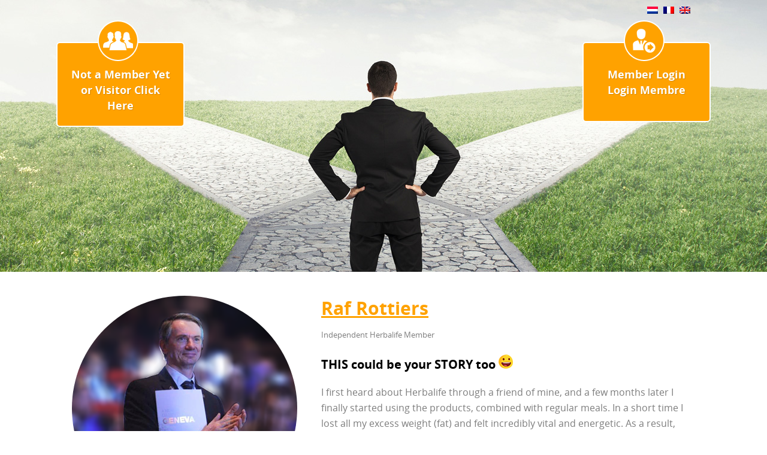

--- FILE ---
content_type: text/html; charset=UTF-8
request_url: http://topnutrition.be/en
body_size: 3883
content:
<!DOCTYPE html>

<html lang="en-US">

<head>

<meta charset="UTF-8" />

<meta name="viewport" content="width=device-width, initial-scale=1.0, maximum-scale=1.0;">

<title>TopNutrition | Slimmer Group | Indep. Herbalife Member</title>

<link rel="profile" href="http://gmpg.org/xfn/11" />

<link rel="stylesheet" type="text/css" media="all" href="http://topnutrition.be/wp-content/themes/Top-Theme/style.css" />

<link rel="stylesheet" type="text/css" media="all" href="http://topnutrition.be/wp-content/themes/Top-Theme/editor-style.css" />

<link rel="pingback" href="http://topnutrition.be/xmlrpc.php" />



<link rel="SHORTCUT ICON" type="image/x-icon" href="http://topnutrition.be/wp-content/themes/Top-Theme/images/favicon.ico">

<link rel="shortcut icon" type="image/x-icon" href="http://topnutrition.be/wp-content/themes/Top-Theme/images/favicon.ico">



<link rel='dns-prefetch' href='//s.w.org' />
<link rel="alternate" type="application/rss+xml" title="TopNutrition &raquo; Feed" href="https://topnutrition.be/en/feed/" />
<link rel="alternate" type="application/rss+xml" title="TopNutrition &raquo; Comments Feed" href="https://topnutrition.be/en/comments/feed/" />
		<script type="text/javascript">
			window._wpemojiSettings = {"baseUrl":"https:\/\/s.w.org\/images\/core\/emoji\/11\/72x72\/","ext":".png","svgUrl":"https:\/\/s.w.org\/images\/core\/emoji\/11\/svg\/","svgExt":".svg","source":{"concatemoji":"http:\/\/topnutrition.be\/wp-includes\/js\/wp-emoji-release.min.js?ver=4.9.28"}};
			!function(e,a,t){var n,r,o,i=a.createElement("canvas"),p=i.getContext&&i.getContext("2d");function s(e,t){var a=String.fromCharCode;p.clearRect(0,0,i.width,i.height),p.fillText(a.apply(this,e),0,0);e=i.toDataURL();return p.clearRect(0,0,i.width,i.height),p.fillText(a.apply(this,t),0,0),e===i.toDataURL()}function c(e){var t=a.createElement("script");t.src=e,t.defer=t.type="text/javascript",a.getElementsByTagName("head")[0].appendChild(t)}for(o=Array("flag","emoji"),t.supports={everything:!0,everythingExceptFlag:!0},r=0;r<o.length;r++)t.supports[o[r]]=function(e){if(!p||!p.fillText)return!1;switch(p.textBaseline="top",p.font="600 32px Arial",e){case"flag":return s([55356,56826,55356,56819],[55356,56826,8203,55356,56819])?!1:!s([55356,57332,56128,56423,56128,56418,56128,56421,56128,56430,56128,56423,56128,56447],[55356,57332,8203,56128,56423,8203,56128,56418,8203,56128,56421,8203,56128,56430,8203,56128,56423,8203,56128,56447]);case"emoji":return!s([55358,56760,9792,65039],[55358,56760,8203,9792,65039])}return!1}(o[r]),t.supports.everything=t.supports.everything&&t.supports[o[r]],"flag"!==o[r]&&(t.supports.everythingExceptFlag=t.supports.everythingExceptFlag&&t.supports[o[r]]);t.supports.everythingExceptFlag=t.supports.everythingExceptFlag&&!t.supports.flag,t.DOMReady=!1,t.readyCallback=function(){t.DOMReady=!0},t.supports.everything||(n=function(){t.readyCallback()},a.addEventListener?(a.addEventListener("DOMContentLoaded",n,!1),e.addEventListener("load",n,!1)):(e.attachEvent("onload",n),a.attachEvent("onreadystatechange",function(){"complete"===a.readyState&&t.readyCallback()})),(n=t.source||{}).concatemoji?c(n.concatemoji):n.wpemoji&&n.twemoji&&(c(n.twemoji),c(n.wpemoji)))}(window,document,window._wpemojiSettings);
		</script>
		<style type="text/css">
img.wp-smiley,
img.emoji {
	display: inline !important;
	border: none !important;
	box-shadow: none !important;
	height: 1em !important;
	width: 1em !important;
	margin: 0 .07em !important;
	vertical-align: -0.1em !important;
	background: none !important;
	padding: 0 !important;
}
</style>
<link rel='https://api.w.org/' href='https://topnutrition.be/wp-json/' />
<link rel="EditURI" type="application/rsd+xml" title="RSD" href="https://topnutrition.be/xmlrpc.php?rsd" />
<link rel="wlwmanifest" type="application/wlwmanifest+xml" href="http://topnutrition.be/wp-includes/wlwmanifest.xml" /> 
<meta name="generator" content="WordPress 4.9.28" />

<meta http-equiv="Content-Language" content="en-US" />
<style type="text/css" media="screen">
.ppqtrans_flag span{display:none}
.ppqtrans_flag{height:12px;width:18px;display:block}
.ppqtrans_flag_and_text{padding-left:20px}
.ppqtrans_flag_and_text{padding-left:20px}
.ppqtrans_flag_nl { background:url(https://topnutrition.be/wp-content/plugins/qtranslate-xp/flags/nl.png) no-repeat }
.ppqtrans_flag_fr { background:url(https://topnutrition.be/wp-content/plugins/qtranslate-xp/flags/fr.png) no-repeat }
.ppqtrans_flag_en { background:url(https://topnutrition.be/wp-content/plugins/qtranslate-xp/flags/gb.png) no-repeat }
</style>
<link hreflang="nl" href="https://topnutrition.be/" rel="alternate" />
<link hreflang="fr" href="https://topnutrition.be/fr/" rel="alternate" />
<link rel="icon" href="https://topnutrition.be/wp-content/uploads/2025/10/cropped-20240928-DSC03376-32x32.jpg" sizes="32x32" />
<link rel="icon" href="https://topnutrition.be/wp-content/uploads/2025/10/cropped-20240928-DSC03376-192x192.jpg" sizes="192x192" />
<link rel="apple-touch-icon-precomposed" href="https://topnutrition.be/wp-content/uploads/2025/10/cropped-20240928-DSC03376-180x180.jpg" />
<meta name="msapplication-TileImage" content="https://topnutrition.be/wp-content/uploads/2025/10/cropped-20240928-DSC03376-270x270.jpg" />
		<style type="text/css" id="wp-custom-css">
			.body_area .text h2 a{color:#ffa200;}		</style>
	
<script src="https://ajax.googleapis.com/ajax/libs/jquery/2.0.0/jquery.min.js"></script>

<script type="text/javascript">

jQuery(document).ready(function() {

jQuery(".btn_left a.btn").click(function(){

jQuery(".btn_left > ul").slideToggle();

jQuery(".btn_right > ul").css('display','none');

});



jQuery(".btn_right a.btn2").click(function(){

jQuery(".btn_right > ul").slideToggle();

jQuery(".btn_left > ul").css('display','none');

});



});

</script>

</head>



<body class="home blog">



<!--language-->

<div class="lan"><ul class="ppqtrans_language_chooser s" id="qtranslate-2-chooser"><li class="lang-nl"><a href="https://topnutrition.be/" hreflang="nl" title="Nederlands" class="ppqtrans_flag ppqtrans_flag_nl"><span style="display:none">Nederlands</span></a></li> <li class="lang-fr"><a href="https://topnutrition.be/fr/" hreflang="fr" title="Français" class="ppqtrans_flag ppqtrans_flag_fr"><span style="display:none">Français</span></a></li> <li class="lang-en active"><a href="https://topnutrition.be/en/" hreflang="en" title="English" class="ppqtrans_flag ppqtrans_flag_en"><span style="display:none">English</span></a></li></ul><div class="ppqtrans_widget_end"></div></div>


<!--language end-->





<!--banner area-->


<div class="home_banner">




</div>


<!--banner area end-->



<div class="button_area">

<div class="container2">

<!--left start-->

<div class="btn_left">

<a href="#" class="btn">

Not a Member Yet or Visitor

Click Here

</a>

<ul>

<!--<li><a href="https://www.herbalife.be/" target="_blank">Herbalife.be</a></li>

<li><a href="https://herbalife24.com/" target="_blank">24fitplan.be</a></li>

<li><a href="http://24bootcamps.be" target="_blank">Beterverdienen.be</a></li>-->
<li><a href="https://www.herbalife.be/" target="_blank">80%_Nutrition</a></li>

<li><a href="https://herbalife24.com/" target="_blank">20%_Exercise</a></li>

<li><a href="https://forms.gle/JxZSnq22faED1exs7" target="_blank">Business_Info</a></li>
</ul>

</div>

<!--left end-->

<!-right start-->

<div class="btn_right">

<a href="#" class="btn2">

Member Login
Login Membre
</a>

<ul>

<li>
	<a href="https://vimeo.com/showcase/7197177" target="_blank">NL MEMBER LOGIN</a>
	<a href="https://vimeo.com/showcase/7208338" target="_blank">LOGIN MEMBRE FR</a>
</li>

</ul>

</div>

<!--right end-->



</div>

</div>
<!--body area-->
<div class="body_area">
<div class="container">

<div class="img"><img width="376" height="376" src="https://topnutrition.be/wp-content/uploads/2017/03/raf-1.png" class="attachment-home-thumb size-home-thumb wp-post-image" alt="" srcset="https://topnutrition.be/wp-content/uploads/2017/03/raf-1.png 376w, https://topnutrition.be/wp-content/uploads/2017/03/raf-1-150x150.png 150w, https://topnutrition.be/wp-content/uploads/2017/03/raf-1-300x300.png 300w" sizes="(max-width: 376px) 100vw, 376px" /></div>

<div class="text">
<h2><a class="head" href="https://www.facebook.com/raf.rottiers.33" target="_blank" rel="noopener">Raf Rottiers</a></h2>
<p><small>Independent Herbalife Member</small></p>
<h3>THIS could be your STORY too <img src="http://topnutrition.be/wp-content/uploads/2017/03/smily.png" alt="null" /></h3>
<p>I first heard about Herbalife through a friend of mine, and a few months later I finally started using the products, combined with regular meals. In a short time I lost all my excess weight (fat) and felt incredibly vital and energetic. As a result, many people started asking me what I was doing to feel this great, and I just explained them what I was doing. Many of them also started using the products and the same happened to them.</p>
<p>This literally started my Herbalife career and business, next to my full time job I held in ICT. Pretty soon it was obvious that it could replace my full time income as an employee, and that I could go as far as I wanted to go since there is no limit in the size of our Herbalife business. So I freed myself of my employer and chose to make my career in Herbalife. Since mid 1993 I have not worked for any employer anymore, and I am as free as a bird to do whatever I like.</p>
<p>I feel blessed with the amazing products I&#8217;m using daily since 1993, I&#8217;m healthy, energetic, and financially free.<br />
The greatest satisfaction and happiness comes from giving this opportunity to others JUST LIKE YOU so that they<br />
can build an amazing life &amp; career also, while helping others with their health and financial health.</p>
<p>IF you want to find out more about what we do and can do for you find me here: <a href="https://www.facebook.com/raf.rottiers.33">Facebook</a></p>

</div>

</div>
</div>
<!--body area end-->


<!--footer area-->
<div class="footer">
<div class="container">

<div class="copyright">
<div class="block">Copyright © SLimmer Group Team Portal 2017-18-19. All rights reserved.</div>
<div class="block">Design & Idea by Raf @ Topnutrition. Independent Herbalife Member since 1993</div>
</div>

</div>
</div>
<!--footer area end-->

<script type='text/javascript' src='http://topnutrition.be/wp-includes/js/wp-embed.min.js?ver=4.9.28'></script>
</body>
</html>

--- FILE ---
content_type: text/css
request_url: http://topnutrition.be/wp-content/themes/Top-Theme/style.css
body_size: 1679
content:
/*
Theme Name: Top-Theme
Theme URI: http://chihuahuamediaprojects.com/
Description: An HTML5 version of Theme for Bulgarian Hunters
Version: 3.2
Author: Php/Wordpress/Magento Developer
Author URI: http://chihuahuamediaprojects.com/
Tags: starkers, naked, clean, basic
*/

/* CSS Document */


body {
    margin:0; font-family:"open_sansregular"; font-size:16px;  line-height:26px; color:#7d7d7d; 
}

* {
    border: medium none;
    margin: 0;
    outline: medium none;
    padding: 0;
}

a:hover {
  animation-timing-function: ease-in-out;
  text-decoration: none;
  transition-delay: 0s;
  transition-duration: 0.8s;
  transition-property: color, background-color, opacity;
  transition-timing-function: ease;
}


.container{width:1040px; margin:auto; }
.container2{width:620px; margin:auto; }


.lan { position:absolute; right:10%; top:4px;  }
.lan ul{list-style:none; margin:0; padding:0; list-style:none; }
.lan ul li{display:inline-block; margin-right:5px;  }
.lan ul li:last-child{margin-right:0px;   }

.home_banner{ width:100%; float:left; margin-bottom:40px;
background: rgba(0, 0, 0, 0) url("images/banner.jpg") no-repeat scroll center 0;
float: left;
height: 454px;
margin-bottom: 40px;
width: 100%;
}
.home_banner img{ width:100%; float:left; text-align:center; height:auto;max-width:100%; }

.button_area{ width:100%;  float:left; position:absolute; top:70px; }
.button_area .btn { width:170px; float:left;min-height:70px;text-decoration:none;  border-radius:6px; border:solid 2px #fff; position:relative; background-color:#ffa200; color:#fff; font-size:18px; font-family:"open_sansbold"; text-align:center; padding:40px 20px 20px; text-shadow:1px 1px 1px #d88a03;} 
.button_area .btn:before {
  content: "";
background:url("images/member_icon.png") no-repeat 0 0;
  height: 68px;
  position: absolute;
  text-align: center;
  top: -38px;
  width: 100%; left:32%;
}

.button_area a.btn:hover,.button_area a.btn2:hover{color:#000;text-decoration:none;}

.button_area .btn2 { width:170px; float:right; min-height:70px;text-decoration:none;  border-radius:6px; border:solid 2px #fff; position:relative; background-color:#ffa200; color:#fff; font-size:18px; font-family:"open_sansbold"; text-align:center; padding:40px 20px 20px; text-shadow:1px 1px 1px #d88a03;} 
.button_area .btn2:before {
  content: "";
background:url("images/login_icon.png") no-repeat 0 0;
  height: 68px;
  position: absolute;
  text-align: center;
  top: -38px;
  width: 100%; left:32%;
}

.body_area{ width:100%;  float:left; margin:0 0 40px; }
.body_area .img{ width:auto;  float:left; margin:0 40px 0 0; }
.body_area .img img{ border-radius:90%; }
.body_area .text{ width:60%;  float:left;  }
.body_area .text p{margin-bottom:20px;}
.body_area .text p:last-child{margin-bottom:0;}
.body_area .text h2{ width:100%; float:left;font-size:30px; line-height:normal; margin:0 0 10px; padding:0; font-weight:normal; color:#ffa200;font-family:"open_sansbold";  }
.body_area .text h3{ width:100%; float:left;font-size:20px; line-height:normal; margin:0 0 20px; padding:0; font-weight:normal; color:#000;font-family:"open_sansbold";  }


/* Footer */
.footer{width: 100%;background-color:#222222; float: left;  color:#9d9d9d; position:relative;font-size:13px; padding:20px 0;   }

.footer .copyright { width:100%; float:left;text-align:center;   }
.footer .copyright .block { display:inline-block; padding:12px 25px; border-right:solid 1px #5b5b5b;  }
.footer .copyright .block:last-child {padding-right:0; margin-right:0; border-right:none;  }
.footer .copyright .block:first-child {padding-left:0;  }
.footer .copyright .block a{ color:#9d9d9d; text-decoration:none; background-image:url(images/logo_chihuahua.png); background-repeat:no-repeat; background-position:left center; padding:11px 0 11px 60px;  }
.footer .copyright .block a:hover{ text-decoration:underline; color:#fff;}



@font-face {
    font-family: 'open_sansbold';
    src: url('fonts/opensans-bold_0-webfont.eot');
    src: url('fonts/opensans-bold_0-webfont.eot?#iefix') format('embedded-opentype'),
         url('fonts/opensans-bold_0-webfont.woff2') format('woff2'),
         url('fonts/opensans-bold_0-webfont.woff') format('woff'),
         url('fonts/opensans-bold_0-webfont.ttf') format('truetype');
    font-weight: normal;
    font-style: normal;

}


@font-face {
    font-family: 'open_sanssemibold';
    src: url('fonts/opensans-semibold_0-webfont.eot');
    src: url('fonts/opensans-semibold_0-webfont.eot?#iefix') format('embedded-opentype'),
         url('fonts/opensans-semibold_0-webfont.woff2') format('woff2'),
         url('fonts/opensans-semibold_0-webfont.woff') format('woff'),
         url('fonts/opensans-semibold_0-webfont.ttf') format('truetype');
    font-weight: normal;
    font-style: normal;

}

@font-face {
    font-family: 'open_sansregular';
    src: url('fonts/opensans-regular_0-webfont.eot');
    src: url('fonts/opensans-regular_0-webfont.eot?#iefix') format('embedded-opentype'),
         url('fonts/opensans-regular_0-webfont.woff2') format('woff2'),
         url('fonts/opensans-regular_0-webfont.woff') format('woff'),
         url('fonts/opensans-regular_0-webfont.ttf') format('truetype');
    font-weight: normal;
    font-style: normal;

}

.btn_left {float:left;width:auto;height:auto; margin: 0px 0px 0 -236px;}
.btn_left ul{
display: table;
height: auto;
text-align: center;
width: 100%;
position: absolute;
left: 0;
top: 165px;
display:none;
}
.btn_left ul li{display:inline-table;}

.btn_left ul li a{
background-color: #5fb30d;
border: 1px solid #fff;
border-radius: 6px;
color: #fff;
float: left;
font-family: "open_sansbold";
font-size: 18px;
min-height: 30px;
padding: 10px 20px;
position: relative;
text-align: center;
text-decoration: none;
width: 158px;
}

.btn_right{float:right;width:auto;height:auto;position:relative; margin: 0 -236px 0 0;}
.btn_right ul{
display: table;
height: auto;
text-align: center;
width: 100%;
position: absolute;
left: 0;
top: 165px;
display:none;
}
.btn_right ul li{display:inline-table;}

.btn_right ul li a{
background-color: #5fb30d;
border: 1px solid #fff;
border-radius: 6px;
color: #fff;
float: left;
font-family: "open_sansbold";
font-size: 18px;
min-height: 30px;
padding: 10px 20px;
position: relative;
text-align: center;
text-decoration: none;
width: 170px;
}

.btn_right ul li a:hover,.btn_left ul li a:hover{color:#000;text-decoration:none;}
@media only screen and (max-width: 900px) {
    .btn_left{
        margin:0;
    }
    .btn_right{
        margin:0;
    }
}


--- FILE ---
content_type: text/css
request_url: http://topnutrition.be/wp-content/themes/Top-Theme/editor-style.css
body_size: 852
content:
/*
Theme Name: Starkers
*/

@media screen and (max-width: 1024px) {

img{    
max-width: 100%;
height: auto;
display:block;
}

.container {
    width: 90%;
}

.body_area .img {
    width: 35%;
    margin: 0 5% 0 0;
}



} 



@media screen and (max-width: 1000px) {


}

@media screen and (max-width: 960px) {

.footer .copyright .block {
    padding: 12px 1%;
    width: 48%;
font-size:12px;
}

}



@media screen and (max-width: 900px) {

.home_banner img {
    height: 345px;
}

.footer .copyright .block {
    padding: 10px 0% 20px;
    width: 100%;
    font-size: 14px;
    border-right: 0;
    border-bottom: solid 1px #5b5b5b;
}

.footer .copyright .block:last-child{border-bottom:0;padding-top: 20px;}

}


@media screen and (max-width: 850px) {


}



@media screen and (max-width: 800px) {

.button_area .btn,.button_area .btn2 {
    min-height: 50px;
    font-size: 16px;

}

.btn_left ul,.btn_right ul {
    top: 130px;
}

.btn_left ul li a,.btn_right ul li a {
    font-size: 16px;
    min-height: 26px;
    padding: 10px 20px;
}

.home_banner {
    height: 310px;
    background-size: cover;
}

}



@media screen and (max-width: 768px) {

.container2 {
    width: 82%;
    margin: auto;
}


}

@media screen and (max-width: 750px) {



}

@media screen and (max-width: 740px) {

.container2 {
    width: 80%;
    margin: auto;
}


}

@media screen and (max-width: 700px) {

.container2 {
    width: 90%;
    margin: auto;
}

.button_area .btn:before {
    height: 68px;
    top: -35px;
    left: 0;
    background-size: 25%;
background-position:center;
}

.button_area .btn2:before {
   
    height: 68px;
    top: -35px;
    left: 0;
    background-size: 25%;
background-position:center;
}

.home_banner img {
    height: 265px;
}

}

@media screen and (max-width: 650px) {

.btn_left ul li a, .btn_right ul li a {
    font-size: 16px;
    min-height: 26px;
    padding: 10px 10px;
}

.body_area .img {
    width: 100%;
    margin: 0 0% 0 0;
}

.body_area .img img{display:block;margin:auto;}

.body_area .text {
    width: 100%;
    float: left;
    margin-top: 30px;
text-align:center;
}

}



@media screen and (max-width: 600px) {

.container2 {
    width: 95%;
    margin: auto;
}

.button_area .btn, .button_area .btn2 {
    min-height: 50px;
    font-size: 16px;
    padding: 35px 15px 20px;
}


}



@media screen and (max-width: 580px) {



}



@media screen and (max-width: 540px) {

.btn_left ul, .btn_right ul {
    top: 120px;
}

.footer .copyright .block a {
    color: #9d9d9d;
    background-position: center bottom;
    padding: 0px 0 50px 0px;
    display: block;
}

.footer .copyright .block:last-child {
    padding-bottom: 0;
}

}



@media screen and (max-width: 450px) {

.button_area .btn, .button_area .btn2 {
    min-height: 52px;
    font-size: 14px;
    padding: 35px 5px 20px;
}


.btn_left ul li a, .btn_right ul li a {
    font-size: 14px;
    min-height: 26px;
    padding: 8px 5px;
}

}


@media screen and (max-width: 420px) {

.container2 {
    width: 98%;
    margin: auto;
}

.button_area .btn, .button_area .btn2 {
    min-height: 52px;
    font-size: 14px;
    padding: 32px 0px 20px;
}

.btn_left ul li a, .btn_right ul li a {
    font-size: 14px;
    min-height: 26px;
    padding: 8px 0px;
}

}



@media screen and (max-width: 400px) {



}



@media screen and (max-width: 380px) {

.button_area {
 /*   width: 100%;
    float: left;
    position: relative;
    top: 0;
    margin-bottom: 30px;*/
top:125px;
}

.button_area .btn, .button_area .btn2 {
    min-height: 52px;
    font-size: 14px;
    padding: 32px 5px 20px;
    width: 150px;
}

.btn_left ul li a, .btn_right ul li a {
    font-size: 13px;
    min-height: 26px;
    padding: 6px 5px;
    width: 90%;
    display: block;
}



}


@media screen and (max-width: 355px) {

.button_area .btn, .button_area .btn2 {
    min-height: 52px;
    font-size: 13px;
    padding: 32px 5px 20px;
    width: 140px;
}

}


@media screen and (max-width: 320px) {


}

